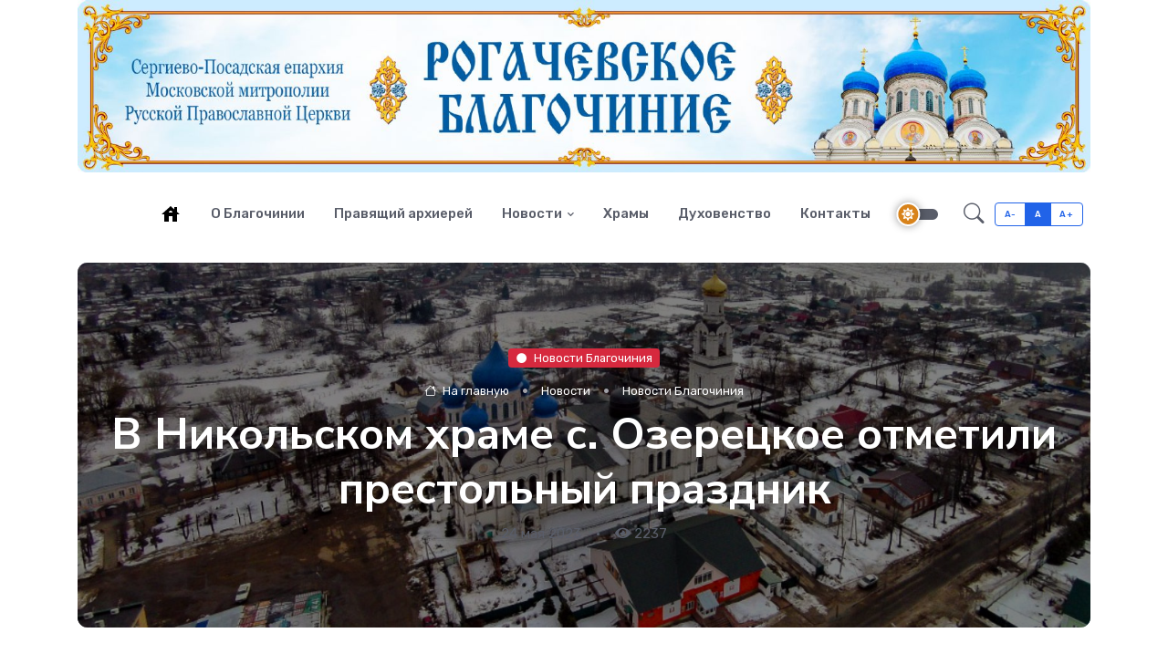

--- FILE ---
content_type: text/html; Charset=utf-8
request_url: https://rg-blago.ru/newses/news/?id=1150
body_size: 49227
content:
<!DOCTYPE html>
<html lang="ru">
<head>

	<title>В Никольском храме с. Озерецкое отметили престольный праздник | Новости Благочиния | Рогачевское Благочиние</title> 

<META http-equiv="Content-Type" content="text/html; charset=utf-8" />
<META name="title" content="В Никольском храме с. Озерецкое отметили престольный праздник">
<meta name="keywords" content="Новости Благочиния. Рогачевское Благочиние">
<meta name="description" content="В Никольском храме с. Озерецкое отметили престольный праздник">
<meta name="robots" content="noyaca"/>
<meta name="viewport" content="width=device-width, initial-scale=1">

<link rel="alternate" type="application/rss+xml" title="Рогачевское Благочиние" href="http://rg-blago.ru/rss.asp" />


<meta property="og:title" content="В Никольском храме с. Озерецкое отметили престольный праздник | Новости Благочиния" />
<meta property="og:description" content="" />
<meta property="og:site_name" content="Рогачевское Благочиние" />
<link rel="image_src" href="http://rg-blago.ru/www/news/2023/5/043.jpg" />
<meta property="og:image" content="http://rg-blago.ru/www/news/2023/5/043.jpg" />


	<!-- Favicon -->
<link rel="apple-touch-icon" sizes="57x57" href="/apple-icon-57x57.png">
<link rel="apple-touch-icon" sizes="60x60" href="/apple-icon-60x60.png">
<link rel="apple-touch-icon" sizes="72x72" href="/apple-icon-72x72.png">
<link rel="apple-touch-icon" sizes="76x76" href="/apple-icon-76x76.png">
<link rel="apple-touch-icon" sizes="114x114" href="/apple-icon-114x114.png">
<link rel="apple-touch-icon" sizes="120x120" href="/apple-icon-120x120.png">
<link rel="apple-touch-icon" sizes="144x144" href="/apple-icon-144x144.png">
<link rel="apple-touch-icon" sizes="152x152" href="/apple-icon-152x152.png">
<link rel="apple-touch-icon" sizes="180x180" href="/apple-icon-180x180.png">
<link rel="icon" type="image/png" sizes="192x192"  href="/android-icon-192x192.png">
<link rel="icon" type="image/png" sizes="32x32" href="/favicon-32x32.png">
<link rel="icon" type="image/png" sizes="96x96" href="/favicon-96x96.png">
<link rel="icon" type="image/png" sizes="16x16" href="/favicon-16x16.png">
<link rel="manifest" href="/manifest.json">
<meta name="msapplication-TileColor" content="#ffffff">
<meta name="msapplication-TileImage" content="/ms-icon-144x144.png">
<meta name="theme-color" content="#ffffff">
<!-- Favicon -->

	<!-- Google Font -->
	<link rel="preconnect" href="https://fonts.gstatic.com">
	<link href="https://fonts.googleapis.com/css2?family=Nunito+Sans:wght@400;700&family=Rubik:wght@400;500;700&display=swap" rel="stylesheet">

	

	<!-- Plugins CSS -->
	<link rel="stylesheet" type="text/css" href="/assets/vendor/font-awesome/css/all.min.css">
	<link rel="stylesheet" type="text/css" href="/assets/vendor/bootstrap-icons/bootstrap-icons.css">
	<link rel="stylesheet" type="text/css" href="/assets/vendor/plyr/plyr.css">
  <link rel="stylesheet" type="text/css" href="/assets/vendor/glightbox/css/glightbox.css">
  <link rel="stylesheet" type="text/css" href="/assets/vendor/tiny-slider/tiny-slider.css">

	<!-- Theme CSS -->
	<link id="style-switch" rel="stylesheet" type="text/css" href="/assets/css/style.css">
	
	<!-- Specific CSS -->
	<link rel="stylesheet" type="text/css" href="/www/css/style.css">
    <script src="https://ajax.googleapis.com/ajax/libs/jquery/3.2.1/jquery.min.js"></script>


</head><body>

<div class="container" style="cursor:pointer" onclick="location.href='/'">
	<!--img src="/www/pics/wide_logo.jpg" class="w-100"-->
	<img class="w-100 light-mode-item" src="/www/pics/wide_logo.jpg" alt="logo">			
	<img class="w-100 dark-mode-item" src="/www/pics/wide_logo_black.jpg" alt="logo">
</div>
<!-- =======================
Header START -->
<header class="navbar-light navbar-sticky header-static">
	<!-- Logo Nav START -->
	<nav class="navbar navbar-expand-lg">
		<div class="container">
			<!-- Logo START >
			<a class="navbar-brand" href="/">
				<img class="navbar-brand-item light-mode-item" src="/www/pics/shallow_logo.jpg" alt="logo">			
				<img class="navbar-brand-item dark-mode-item" src="/www/pics/shallow_logo_black.jpg" alt="logo">			
			</a>
			< Logo END -->

			<!-- Responsive navbar toggler -->
			<button class="navbar-toggler ms-auto" type="button" data-bs-toggle="collapse" data-bs-target="#navbarCollapse" aria-controls="navbarCollapse" aria-expanded="false" aria-label="Toggle navigation">
			  <span class="text-body h6 d-none d-sm-inline-block">Меню</span>
			  <span class="navbar-toggler-icon"></span>
		  </button>



			<!-- Main navbar START -->
			<div class="collapse navbar-collapse" id="navbarCollapse">
				<ul class="navbar-nav navbar-nav-scroll ms-auto">
				<li class="nav-item"> 
					<a class="light-mode-item nav-link" href="/" title="На стартовую">
						<img src="/www/pics/house_black_24dp.svg" alt="На стартовую">
					</a>
					<a class="nav-link dark-mode-item" href="/" title="На стартовую">
						<img src="/www/pics/house-24.png" alt="На стартовую">
					</a>
				</li>

				<li class="nav-item"> <a class="nav-link" href="/about/">О Благочинии</a></li>
			
				<li class="nav-item"> <a class="nav-link" href="/bishop/">Правящий архиерей</a></li>
			
				<li class="nav-item dropdown">
					<a class="nav-link dropdown-toggle" href="/newses/" data-bs-toggle="dropdown" aria-haspopup="true" aria-expanded="false">Новости</a>
			
			<ul class="dropdown-menu a1">
		
				<li> <a class="dropdown-item" href="/newses/news/">Новости Благочиния</a></li>
				
				<li> <a class="dropdown-item" href="/newses/eparhianews/">Епархиальные новости</a></li>
				
				<li> <a class="dropdown-item" href="/newses/cerkov/">Церковные новости</a></li>
				
				<li> <a class="dropdown-item" href="/newses/announcements/">Анонсы и объявления</a></li>
				
				<li> <a class="dropdown-item" href="/newses/photo/">Фото дня</a></li>
				
				<li> <a class="dropdown-item" href="/newses/synodic/">Синодик</a></li>
				
				</ul>
			</li>
			
				<li class="nav-item"> <a class="nav-link" href="/temples/">Храмы</a></li>
			
				<li class="nav-item"> <a class="nav-link" href="/clergy/">Духовенство</a></li>
			
				<li class="nav-item"> <a class="nav-link" href="/contacts/">Контакты</a></li>
			

		</ul>
	</div>


			<!-- Nav right START -->
			<div class="nav ms-sm-3 flex-nowrap align-items-center">
			
				<!-- Dark mode switch -->
				<div class="nav-item">
					<div class="modeswitch" id="darkModeSwitch">
						<div class="switch"></div>
					</div>
				</div>
				
				<!-- Nav Search -->
				<div class="nav-item dropdown dropdown-toggle-icon-none nav-search">
					<a class="nav-link dropdown-toggle" role="button" href="#" id="navSearch" data-bs-toggle="dropdown" aria-expanded="false">
						<i class="bi bi-search fs-4"> </i>
					</a>
					<div class="dropdown-menu dropdown-menu-end shadow rounded p-2" aria-labelledby="navSearch">
					  <form action="/search/" method="get" onSubmit="return CheckSearchForm(this)" class="input-group">
					    <input name="search" class="form-control border-success" type="search" placeholder="Поиск" aria-label="Поиск">
						<input type="hidden" name="where" value="full"/>
					    <button class="btn btn-success m-0" type="submit">Поиск</button>
					  </form>
					</div>
				</div>
				
				<div class="btn-group me-2" role="group" aria-label="font size changer">
						<input type="radio" class="btn-check" name="fntradio" id="font-sm">
						<label class="btn btn-xs btn-outline-primary mb-0" for="font-sm">A-</label>

						<input type="radio" class="btn-check" name="fntradio" id="font-default" checked="">
						<label class="btn btn-xs btn-outline-primary mb-0" for="font-default">A</label>

						<input type="radio" class="btn-check" name="fntradio" id="font-lg">
						<label class="btn btn-xs btn-outline-primary mb-0" for="font-lg">A+</label>
					</div>
					
			</div>
			<!-- Nav right END -->
		</div>
	</nav>
	<!-- Logo Nav END -->
</header>
<!-- =======================
Header END -->

<!-- **************** MAIN CONTENT START **************** -->
<div id="main">

	
	<!------ OneNewsStyleID: 32---------->
	<article>
	<section>
	
			<section class="pt-2">
				<div class="container">
					<div class="row">
						<div class="col-12">
							<div class="card bg-dark-overlay-5 overflow-hidden card-bg-scale h-400 text-center position-relative" style="background-image:url('/www/misc/panorama.jpg'); background-position: center left; background-size: cover;">
								<!-- Card Image overlay -->
								<div class="card-img-overlay d-flex align-items-center p-3 p-sm-4 "> 
									<div class="w-100 my-auto">
									
											
											<!-- Card category -->
											<a href="/newses/news/" class="badge bg-danger mb-2"><i class="fas fa-circle me-2 small fw-bold"></i>Новости Благочиния</a>
											<div class="WhiteBreadCrumbs">
												

						<nav class="d-flex justify-content-center" aria-label="breadcrumb">
							<ol class="breadcrumb breadcrumb-dots m-0">
								<li class="breadcrumb-item"><a href="/"><i class="bi bi-house me-1"></i> На главную</a></li>
<li class="breadcrumb-item"><a href="/newses/">Новости</a></li><li class="breadcrumb-item"><a href="/newses/news/">Новости Благочиния</a></li>
								
							</ol>
						</nav>

											</div>
											<!-- Card title -->
											<h1 class="text-white display-5">В Никольском храме с. Озерецкое отметили престольный праздник</h1>
											
												<!-- Card info -->
												<ul class="nav nav-divider text-white-force align-items-center justify-content-center card-podval">
													<li class="nav-item">24&nbsp;мая&nbsp;2023</li>
									  <span class="news_dt ViewCounter point">•</span>
													<li class="nav-item ViewCounter"><i class="fas fa-eye"></i> 2237</li>
												</ul>
											
									</div>
								</div>
							</div>
						</div>
					</div>
				</div>
			</section>
		
	<div class="container" data-sticky-container>
		<div class="row mainbody">
		
	

			<!-- =======================
			Main START -->
					<div class="col-lg-9 mb-5">				
				
						
							<div class="rounded position-relative mb-3 w-100 clearfix">
								<img src="/www/news/2023/5/043.jpg" class="rounded mt-5 w-100">
							</div>
						
						<div id="newstext">
						<p>22 мая 2023 года, в день перенесения мощей святителя и чудотворца Николая из Мир Ликийских в Бар (1087 г.), в <a href="https://rg-blago.ru/temples/ozerec/">Никольском храме села Озерецкое</a> Рогачевского благочиния состоялся престольный праздник.</p>

<p>Накануне вечером было отслужено всенощное бдение с чтением акафиста празднуемому покровителю прихода.</p>

<p>В сам праздничный день состоялась Божественная литургия.</p>

<p>Совершил богослужение клирик храма <a href="https://rg-blago.ru/clergy/?id=565">иерей Анатолий Васильев</a>.</p>

<p>Церковные песнопения исполнил приходской хор под управлением Марии Кольцовой.</p>

<p>По окончании Литургии духовенство вместе с хором и прихожанами исполнило славление святителю и чудотворцу Николаю перед празднично украшенной живыми цветами чтимой иконой святого в центре храма.</p>

<p>Затем отец Анатолий поздравил всех прихожан с престольным днем и обратился к верующим с пастырским словом:</p>

<p><em>&laquo;Христос Воскресе! Воистине Воскресе! Сегодня мы с вами вспоминаем перенесение мощей святителя Николая из города Миры в итальянский город Бари. И если для нас этот день является торжественным и праздничным, то для Восточной Церкви, в частности Греческой, этот день является скорбным, поскольку, по сути, мощи святителя Николая были украдены и увезены на Запад, в Италию. Но и в этом событии, которое торжественно празднует только Русская Церковь, мы видим благоволение самого святителя и благословение Божие. </em></p>

<p><em>В начале 11 века, когда мощи святителя уже семь столетий покоились на территории современной Турции, храм, в котором он был погребен, был уже разрушен. Мусульмане уже начали завоевание этих земель, поэтому была явлена милость Божия: мощи не были похищены, утрачены, но были таким образом сохранены для того, чтобы вся Православная Церковь могла прийти ко святому, припасть к его мощам, помолиться ему и попросить его помощи и заступления. </em></p>

<p><em>Мы с вами знаем, что на Руси этот святой особо почитаем: нет ни одного дома, где бы ни стояли иконы святителя Николая. Множество храмов на нашей земле посвящено этому святому &ndash; только в нашем благочинии пять храмов! </em></p>

<p><em>По нашим просьбам, по нашим молитвам святитель Николай не оставляет всех приходящих к нему. Он помогает нам в разных наших нуждах: как при своей жизни он был скорым помощником, так и сегодня по его молитвам Господь разрешает наши различные житейские затруднения. Поэтому почитание святителя очень велико в народе. Этого святого почитают также мусульмане и евреи: его слава настолько распространилась по всему миру, что имя святителя известно всем. Мы все хотим, чтобы по нашим молитвам, по нашему дерзновению святитель Николай всегда прибывал рядом с нами, чтобы по нашим просьбам к нему Господь посылал нам всё необходимое, и в первую очередь, для спасения нашей души, для жизни вечной. Своими чудесами, доброй помощью святитель Николай свидетельствует нам с вами о том, что в Боге все живы, что нет вечной смерти &ndash; есть вечная жизнь и что угодники Божии, пребывающие с Богом, являются, как и мы с вами, живыми членами Церкви. Если мы молимся Богу и обращаемся к святым его угодникам здесь, в земной Церкви, то и они, находясь в жизни вечной, так же молятся о нас Богу, чтобы Господь не оставлял нас своей помощью и своим заступлением, своим покровом. </em></p>

<p><em>Дай Бог, чтобы это единство духовное между Церковью небесной и земной воодушевляло нас с вами для стремления к духовному спасению и напоминало нам о том, что нам предстоит вечность, а поэтому земную жизнь нужно прожить так, чтобы потом не было за нее стыдно держать ответ Богу. И дай Бог, чтобы Господь помогал нам в достижении святости молитвами святителя Николая. Аминь&raquo;. </em></p>

<p>В завершение всех подходящих ко кресту батюшка окропил святой водой.</p>

<p>Каждый участник праздничного богослужения получил просфору и традиционное сладкое угощение.</p>

						</div>
						
	<div id="item-3" class="row g-3">
		<h4>Фотогалерея</h4>
	<div class="pictures gallery p-0" id="gallery">


			<a href="/www/news/2023/5/24224729519_b.jpg" data-gallery="image-popup" data-glightbox='title:;'>
				<img class="rounded" src="/www/news/2023/5/24224729519_s.jpg" alt="">
			</a>
	

			<a href="/www/news/2023/5/2422472431_b.jpg" data-gallery="image-popup" data-glightbox='title:;'>
				<img class="rounded" src="/www/news/2023/5/2422472431_s.jpg" alt="">
			</a>
	

			<a href="/www/news/2023/5/242247231444_b.jpg" data-gallery="image-popup" data-glightbox='title:;'>
				<img class="rounded" src="/www/news/2023/5/242247231444_s.jpg" alt="">
			</a>
	

			<a href="/www/news/2023/5/242247271366_b.jpg" data-gallery="image-popup" data-glightbox='title:;'>
				<img class="rounded" src="/www/news/2023/5/242247271366_s.jpg" alt="">
			</a>
	

			<a href="/www/news/2023/5/242247221124_b.jpg" data-gallery="image-popup" data-glightbox='title:;'>
				<img class="rounded" src="/www/news/2023/5/242247221124_s.jpg" alt="">
			</a>
	

			<a href="/www/news/2023/5/24224718454_b.jpg" data-gallery="image-popup" data-glightbox='title:;'>
				<img class="rounded" src="/www/news/2023/5/24224718454_s.jpg" alt="">
			</a>
	

			<a href="/www/news/2023/5/242247191474_b.jpg" data-gallery="image-popup" data-glightbox='title:;'>
				<img class="rounded" src="/www/news/2023/5/242247191474_s.jpg" alt="">
			</a>
	

			<a href="/www/news/2023/5/242247211984_b.jpg" data-gallery="image-popup" data-glightbox='title:;'>
				<img class="rounded" src="/www/news/2023/5/242247211984_s.jpg" alt="">
			</a>
	

			<a href="/www/news/2023/5/24224726352_b.jpg" data-gallery="image-popup" data-glightbox='title:;'>
				<img class="rounded" src="/www/news/2023/5/24224726352_s.jpg" alt="">
			</a>
	

			<a href="/www/news/2023/5/24224839831_b.jpg" data-gallery="image-popup" data-glightbox='title:;'>
				<img class="rounded" src="/www/news/2023/5/24224839831_s.jpg" alt="">
			</a>
	

			<a href="/www/news/2023/5/242248421263_b.jpg" data-gallery="image-popup" data-glightbox='title:;'>
				<img class="rounded" src="/www/news/2023/5/242248421263_s.jpg" alt="">
			</a>
	

			<a href="/www/news/2023/5/242248351288_b.jpg" data-gallery="image-popup" data-glightbox='title:;'>
				<img class="rounded" src="/www/news/2023/5/242248351288_s.jpg" alt="">
			</a>
	

			<a href="/www/news/2023/5/24224832517_b.jpg" data-gallery="image-popup" data-glightbox='title:;'>
				<img class="rounded" src="/www/news/2023/5/24224832517_s.jpg" alt="">
			</a>
	

			<a href="/www/news/2023/5/242248441518_b.jpg" data-gallery="image-popup" data-glightbox='title:;'>
				<img class="rounded" src="/www/news/2023/5/242248441518_s.jpg" alt="">
			</a>
	

			<a href="/www/news/2023/5/242248361110_b.jpg" data-gallery="image-popup" data-glightbox='title:;'>
				<img class="rounded" src="/www/news/2023/5/242248361110_s.jpg" alt="">
			</a>
	

			<a href="/www/news/2023/5/242248451829_b.jpg" data-gallery="image-popup" data-glightbox='title:;'>
				<img class="rounded" src="/www/news/2023/5/242248451829_s.jpg" alt="">
			</a>
	

			<a href="/www/news/2023/5/242248371887_b.jpg" data-gallery="image-popup" data-glightbox='title:;'>
				<img class="rounded" src="/www/news/2023/5/242248371887_s.jpg" alt="">
			</a>
	

			<a href="/www/news/2023/5/242248401174_b.jpg" data-gallery="image-popup" data-glightbox='title:;'>
				<img class="rounded" src="/www/news/2023/5/242248401174_s.jpg" alt="">
			</a>
	

			<a href="/www/news/2023/5/242248341585_b.jpg" data-gallery="image-popup" data-glightbox='title:;'>
				<img class="rounded" src="/www/news/2023/5/242248341585_s.jpg" alt="">
			</a>
	

			<a href="/www/news/2023/5/24225481096_b.jpg" data-gallery="image-popup" data-glightbox='title:;'>
				<img class="rounded" src="/www/news/2023/5/24225481096_s.jpg" alt="">
			</a>
	

			<a href="/www/news/2023/5/24225349656_b.jpg" data-gallery="image-popup" data-glightbox='title:;'>
				<img class="rounded" src="/www/news/2023/5/24225349656_s.jpg" alt="">
			</a>
	

			<a href="/www/news/2023/5/24225354933_b.jpg" data-gallery="image-popup" data-glightbox='title:;'>
				<img class="rounded" src="/www/news/2023/5/24225354933_s.jpg" alt="">
			</a>
	

			<a href="/www/news/2023/5/24225401561_b.jpg" data-gallery="image-popup" data-glightbox='title:;'>
				<img class="rounded" src="/www/news/2023/5/24225401561_s.jpg" alt="">
			</a>
	

			<a href="/www/news/2023/5/242253511866_b.jpg" data-gallery="image-popup" data-glightbox='title:;'>
				<img class="rounded" src="/www/news/2023/5/242253511866_s.jpg" alt="">
			</a>
	

			<a href="/www/news/2023/5/24225491125_b.jpg" data-gallery="image-popup" data-glightbox='title:;'>
				<img class="rounded" src="/www/news/2023/5/24225491125_s.jpg" alt="">
			</a>
	

			<a href="/www/news/2023/5/242253571277_b.jpg" data-gallery="image-popup" data-glightbox='title:;'>
				<img class="rounded" src="/www/news/2023/5/242253571277_s.jpg" alt="">
			</a>
	

			<a href="/www/news/2023/5/24225350852_b.jpg" data-gallery="image-popup" data-glightbox='title:;'>
				<img class="rounded" src="/www/news/2023/5/24225350852_s.jpg" alt="">
			</a>
	

			<a href="/www/news/2023/5/24225343381_b.jpg" data-gallery="image-popup" data-glightbox='title:;'>
				<img class="rounded" src="/www/news/2023/5/24225343381_s.jpg" alt="">
			</a>
	

			<a href="/www/news/2023/5/242253531236_b.jpg" data-gallery="image-popup" data-glightbox='title:;'>
				<img class="rounded" src="/www/news/2023/5/242253531236_s.jpg" alt="">
			</a>
	

			<a href="/www/news/2023/5/24225431846_b.jpg" data-gallery="image-popup" data-glightbox='title:;'>
				<img class="rounded" src="/www/news/2023/5/24225431846_s.jpg" alt="">
			</a>
	

			<a href="/www/news/2023/5/24225411466_b.jpg" data-gallery="image-popup" data-glightbox='title:;'>
				<img class="rounded" src="/www/news/2023/5/24225411466_s.jpg" alt="">
			</a>
	

			<a href="/www/news/2023/5/2422541186_b.jpg" data-gallery="image-popup" data-glightbox='title:;'>
				<img class="rounded" src="/www/news/2023/5/2422541186_s.jpg" alt="">
			</a>
	

			<a href="/www/news/2023/5/242253461054_b.jpg" data-gallery="image-popup" data-glightbox='title:;'>
				<img class="rounded" src="/www/news/2023/5/242253461054_s.jpg" alt="">
			</a>
	

			<a href="/www/news/2023/5/24225345668_b.jpg" data-gallery="image-popup" data-glightbox='title:;'>
				<img class="rounded" src="/www/news/2023/5/24225345668_s.jpg" alt="">
			</a>
	

			<a href="/www/news/2023/5/24225358541_b.jpg" data-gallery="image-popup" data-glightbox='title:;'>
				<img class="rounded" src="/www/news/2023/5/24225358541_s.jpg" alt="">
			</a>
	

			<a href="/www/news/2023/5/2422546711_b.jpg" data-gallery="image-popup" data-glightbox='title:;'>
				<img class="rounded" src="/www/news/2023/5/2422546711_s.jpg" alt="">
			</a>
	

			<a href="/www/news/2023/5/2422545433_b.jpg" data-gallery="image-popup" data-glightbox='title:;'>
				<img class="rounded" src="/www/news/2023/5/2422545433_s.jpg" alt="">
			</a>
	

			<a href="/www/news/2023/5/242253471380_b.jpg" data-gallery="image-popup" data-glightbox='title:;'>
				<img class="rounded" src="/www/news/2023/5/242253471380_s.jpg" alt="">
			</a>
	

			<a href="/www/news/2023/5/24225356832_b.jpg" data-gallery="image-popup" data-glightbox='title:;'>
				<img class="rounded" src="/www/news/2023/5/24225356832_s.jpg" alt="">
			</a>
	

			<a href="/www/news/2023/5/242254491954_b.jpg" data-gallery="image-popup" data-glightbox='title:;'>
				<img class="rounded" src="/www/news/2023/5/242254491954_s.jpg" alt="">
			</a>
	

			<a href="/www/news/2023/5/242254481942_b.jpg" data-gallery="image-popup" data-glightbox='title:;'>
				<img class="rounded" src="/www/news/2023/5/242254481942_s.jpg" alt="">
			</a>
	

			<a href="/www/news/2023/5/24225447619_b.jpg" data-gallery="image-popup" data-glightbox='title:;'>
				<img class="rounded" src="/www/news/2023/5/24225447619_s.jpg" alt="">
			</a>
	

			<a href="/www/news/2023/5/242254461794_b.jpg" data-gallery="image-popup" data-glightbox='title:;'>
				<img class="rounded" src="/www/news/2023/5/242254461794_s.jpg" alt="">
			</a>
	

        </div>
        </div>

	<div style="clear:both"></div>
			
		<div class="col-12 mt-4">
			<h5 class="">Теги</h5>
			<ul class="list-inline">
			
					<li class="list-inline-item"><a href="/photovideonews.asp?filter=Озерецкое" class="btn btn-sm btn-danger-soft">Озерецкое</a></li>
			
					<li class="list-inline-item"><a href="/photovideonews.asp?filter=Иерей Анатолий Васильев" class="btn btn-sm btn-warning-soft">Иерей Анатолий Васильев</a></li>
			
					<li class="list-inline-item"><a href="/photovideonews.asp?filter=Престольный праздник" class="btn btn-sm btn-primary-soft">Престольный праздник</a></li>
			
				</ul>
			</div>
		

	<div style="clear:both"></div>
	<br><br>
	<div class="d-grid gap-2 d-md-flex justify-content-md-end mt-5">
		
			<a href="/temples/ozerec/" class="btn btn-info me-md-2" type="button"><i class="fas fa-angle-up me-2"></i> На страницу храма</a>
		
		<a href="/newses/news/" class="btn btn-primary me-md-2" type="button"><i class="fas fa-angle-left me-2"></i> Вернуться к списку</a>
	</div>
	<div class="mt-4 pt-4 w-100" style="border-top:#aaa solid 1px"></div>
	
	<!---  block_dop_class: , pos_dop_class:   ------>
	<!-- START Ins_type: 1, Ins_count: 1, news_style: 7 -->
	<!-- block_descr: , pos_descr:  -->
	<!-- location: /newses/news/, custom_dop:  no_info  no_section  no_site  no_news_footer  -->

	
		<!-- Title -->
			
					<div class="col-12 mb-3  no_info  no_section  no_site  no_news_footer  news_style_7">
						<h2 class="m-0"><i class="far fa-clock  me-2"></i>Новости по теме</h2>
		</div>
	
			<div class="col-12">
				<div class="row mt-2 mb-3  no_info  no_section  no_site  no_news_footer  news_style_7">	
	
			<!-- Card item START -->
			
					<div class="col-12 col-sm-6 col-md-4 d-flex">
				
				<div class="card w-100">
					<!-- Card img -->
						
						<div class="card-image card-img position-relative ImgBlock ">
						
							
									<!--video loop="loop" muted autoplay="autoplay"  poster="/www/news/2025/12/201517321673.jpg" class="video-bg__video" src="">
									</video-->
							
								<span class="div_img" style="background-image:url('/www/news/2025/12/201517321673.jpg'); background-position: center left; background-size: cover;"></span>
								
						<div class="card-img-overlay d-flex align-items-start flex-column p-3" style="cursor:pointer" onclick="location.href='/newses/news/?id=2199'">
						
						
				
							<div class="w-100 mt-auto">
								<!-- Card category -->
								<a href="/newses/news/?id=2199" class="badge bg-warning mb-1 SectionIndic"><i class="fas fa-circle me-2 small fw-bold"></i>Новости Благочиния</a>
							</div>
						</div>
				</div>
					<div class="card-body px-0 pt-3">
						<h4 class="card-title"><a href="/newses/news/?id=2199" class="btn-link text-reset fw-bold">Престольный праздник торжественно отметили в Никольском храме села Озерецкое</a></h4>
						
						<!-- Card info -->
						<ul class="nav nav-divider align-items-center d-none d-sm-inline-block card-podval">
							<li class="nav-item news_dt">20&nbsp;декабря&nbsp;2025</li>
								  <span class="news_dt ViewCounter point">•</span>
							<li class="nav-item ViewCounter"><i class="fas fa-eye"></i> 605</li>
						</ul>
					</div>
					<div class="card-footer px-0 pt-0 mb-3 d-none">
						<ul class="nav nav-divider align-items-center d-none d-sm-inline-block card-podval">
							<li class="nav-item news_dt">20&nbsp;декабря&nbsp;2025</li>
								  <span class="news_dt ViewCounter point">•</span>
							<li class="nav-item ViewCounter"><i class="fas fa-eye"></i> 605</li>
						</ul>
					</div>
				</div>
			</div>
			<!-- Card item END -->

		
			<!-- Card item START -->
			
					<div class="col-12 col-sm-6 col-md-4 d-flex">
				
				<div class="card w-100">
					<!-- Card img -->
						
						<div class="card-image card-img position-relative ImgBlock ">
						
							
									<!--video loop="loop" muted autoplay="autoplay"  poster="/www/news/2025/11/11113610535.jpg" class="video-bg__video" src="">
									</video-->
							
								<span class="div_img" style="background-image:url('/www/news/2025/11/11113610535.jpg'); background-position: center left; background-size: cover;"></span>
								
						<div class="card-img-overlay d-flex align-items-start flex-column p-3" style="cursor:pointer" onclick="location.href='/newses/news/?id=2158'">
						
						
				
							<div class="w-100 mt-auto">
								<!-- Card category -->
								<a href="/newses/news/?id=2158" class="badge bg-success mb-1 SectionIndic"><i class="fas fa-circle me-2 small fw-bold"></i>Новости Благочиния</a>
							</div>
						</div>
				</div>
					<div class="card-body px-0 pt-3">
						<h4 class="card-title"><a href="/newses/news/?id=2158" class="btn-link text-reset fw-bold">Благочинный Рогачевского церковного округа возглавил престольные торжества в Вознесенском храме с. Раменье </a></h4>
						
						<!-- Card info -->
						<ul class="nav nav-divider align-items-center d-none d-sm-inline-block card-podval">
							<li class="nav-item news_dt">11&nbsp;ноября&nbsp;2025</li>
								  <span class="news_dt ViewCounter point">•</span>
							<li class="nav-item ViewCounter"><i class="fas fa-eye"></i> 653</li>
						</ul>
					</div>
					<div class="card-footer px-0 pt-0 mb-3 d-none">
						<ul class="nav nav-divider align-items-center d-none d-sm-inline-block card-podval">
							<li class="nav-item news_dt">11&nbsp;ноября&nbsp;2025</li>
								  <span class="news_dt ViewCounter point">•</span>
							<li class="nav-item ViewCounter"><i class="fas fa-eye"></i> 653</li>
						</ul>
					</div>
				</div>
			</div>
			<!-- Card item END -->

		
			<!-- Card item START -->
			
					<div class="col-12 col-sm-6 col-md-4 d-flex">
				
				<div class="card w-100">
					<!-- Card img -->
						
						<div class="card-image card-img position-relative ImgBlock ">
						
							
									<!--video loop="loop" muted autoplay="autoplay"  poster="/www/news/2025/10/17194224374.jpeg" class="video-bg__video" src="">
									</video-->
							
								<span class="div_img" style="background-image:url('/www/news/2025/10/17194224374.jpeg'); background-position: center left; background-size: cover;"></span>
								
						<div class="card-img-overlay d-flex align-items-start flex-column p-3" style="cursor:pointer" onclick="location.href='/newses/news/?id=2114'">
						
						
				
							<div class="w-100 mt-auto">
								<!-- Card category -->
								<a href="/newses/news/?id=2114" class="badge bg-info mb-1 SectionIndic"><i class="fas fa-circle me-2 small fw-bold"></i>Новости Благочиния</a>
							</div>
						</div>
				</div>
					<div class="card-body px-0 pt-3">
						<h4 class="card-title"><a href="/newses/news/?id=2114" class="btn-link text-reset fw-bold">В Покровском храме с. Куликово торжественно отметили престольный праздник в честь Покрова Пресвятой Богородицы</a></h4>
						
						<!-- Card info -->
						<ul class="nav nav-divider align-items-center d-none d-sm-inline-block card-podval">
							<li class="nav-item news_dt">17&nbsp;октября&nbsp;2025</li>
								  <span class="news_dt ViewCounter point">•</span>
							<li class="nav-item ViewCounter"><i class="fas fa-eye"></i> 792</li>
						</ul>
					</div>
					<div class="card-footer px-0 pt-0 mb-3 d-none">
						<ul class="nav nav-divider align-items-center d-none d-sm-inline-block card-podval">
							<li class="nav-item news_dt">17&nbsp;октября&nbsp;2025</li>
								  <span class="news_dt ViewCounter point">•</span>
							<li class="nav-item ViewCounter"><i class="fas fa-eye"></i> 792</li>
						</ul>
					</div>
				</div>
			</div>
			<!-- Card item END -->

		
		
			
			</div>
		</div>
	
	<!--div class="divider"></div-->
	
			<!--/Section-->
			<!-- End of Row with Dop/Classes -->
	<!-- END OF INSERTIONS block_id: , block_style:  -->
	
					</div>
					<!-- Main Content END -->
					
					<!-- Right sidebar START -->
					<div class="col-lg-3 narrow mt-5">
						<div data-sticky data-margin-top="80" data-sticky-for="991">
							
	<!-- BEGIN OF INSERTIONS block_id: , block_style: 0, Ins_type: 1023, custom: , custom_dop: , block_dop_class: , pos_dop_class:   ------>
			<!-- Section for Dop/Classes -->
			<!--section class="pt-0 pb-0  news_style_7"-->
	
		<div class="col-12" style="padding-left:0px; padding-right:0px;">
			
<link rel="stylesheet" type="text/css" href="/www/css/social.css">
<h5>Поделиться в соц.сетях</h5>
<ul class="social-icons social-icons-1">
<li><span onclick="window.open('https://vk.com/share.php?url='+ window.location.href +'')"><i class="fab fa-vk"></i></span></li>
    <li><span onclick="window.open('https://connect.ok.ru/offer?url='+ window.location.href +'')"><i class="fab fa-odnoklassniki"></i></span></li>
    <li><span onclick="window.open('https://telegram.me/share/url?url='+ window.location.href +'')"><i class="fab fa-telegram"></i></span></li>
    <!--li><span onclick="window.open('https://twitter.com/intent/tweet?url='+ window.location.href +'')"><i class="fab fa-twitter"></i></span></li-->
</ul>









		</div>
	
			<!--/Section-->
			<!-- End of Row with Dop/Classes -->
	<!-- END OF INSERTIONS block_id: 1000, block_style: 0 -->
	
	<!-- BEGIN OF INSERTIONS block_id: 1000, block_style: 0, Ins_type: 1023, custom: , custom_dop:  no_section  no_dt  no_section  no_site  no_counter no_info, block_dop_class: , pos_dop_class:   ------>
			<!-- Section for Dop/Classes -->
			<!--section class="pt-0 pb-0  no_section  no_dt  no_section  no_site  no_counter no_info news_style_5"-->
	
	<div class="othernewses no_section  no_dt  no_section  no_site  no_counter no_info">
		<div class="col-12">
			<h2 class="section_title">Другие материалы раздела</h2>
		</div>
	
			<!-- Card item START -->
			
					<div class="col-12">
				
				<div class="card w-100">
					<!-- Card img -->
						
						<div class="card-image card-img position-relative ImgBlock ">
						
							
									<!--video loop="loop" muted autoplay="autoplay"  poster="/www/news/2026/1/2115012478.jpeg" class="video-bg__video" src="">
									</video-->
							
								<span class="div_img" style="background-image:url('/www/news/2026/1/2115012478.jpeg'); background-position: center left; background-size: cover;"></span>
								
						<div class="card-img-overlay d-flex align-items-start flex-column p-3" style="cursor:pointer" onclick="location.href='/newses/news/?id=2233'">
						
						
							<div class="top-right-icons icon-md bg-secondary bg-blur text-white rounded-circle" title="Имеется фотоальбом">
							<i class="far fa-images" style="font-size:larger;"></i></div>
			
				
							<div class="w-100 mt-auto">
								<!-- Card category -->
								<a href="/newses/news/?id=2233" class="badge bg-warning mb-1 SectionIndic"><i class="fas fa-circle me-2 small fw-bold"></i>Новости Благочиния</a>
							</div>
						</div>
				</div>
					<div class="card-body px-0 pt-3">
						<h4 class="card-title"><a href="/newses/news/?id=2233" class="btn-link text-reset fw-bold">Настоятель Покровского храма села Куликово посетил детский рождественский утренник</a></h4>
						
						<!-- Card info -->
						<ul class="nav nav-divider align-items-center d-none d-sm-inline-block card-podval">
							<li class="nav-item news_dt">21&nbsp;января&nbsp;2026</li>
								  <span class="news_dt ViewCounter point">•</span>
							<li class="nav-item ViewCounter"><i class="fas fa-eye"></i> 45</li>
						</ul>
					</div>
					<div class="card-footer px-0 pt-0 mb-3 d-none">
						<ul class="nav nav-divider align-items-center d-none d-sm-inline-block card-podval">
							<li class="nav-item news_dt">21&nbsp;января&nbsp;2026</li>
								  <span class="news_dt ViewCounter point">•</span>
							<li class="nav-item ViewCounter"><i class="fas fa-eye"></i> 45</li>
						</ul>
					</div>
				</div>
			</div>
			<!-- Card item END -->

		
			<!-- Card item START -->
			
					<div class="col-12">
				
				<div class="card w-100">
					<!-- Card img -->
						
						<div class="card-image card-img position-relative ImgBlock ">
						
							
									<!--video loop="loop" muted autoplay="autoplay"  poster="/www/news/2026/1/21143027460.jpg" class="video-bg__video" src="">
									</video-->
							
								<span class="div_img" style="background-image:url('/www/news/2026/1/21143027460.jpg'); background-position: center left; background-size: cover;"></span>
								
						<div class="card-img-overlay d-flex align-items-start flex-column p-3" style="cursor:pointer" onclick="location.href='/newses/news/?id=2232'">
						
						
							<div class="top-right-icons icon-md bg-secondary bg-blur text-white rounded-circle" title="Имеется фотоальбом">
							<i class="far fa-images" style="font-size:larger;"></i></div>
			
				
							<div class="w-100 mt-auto">
								<!-- Card category -->
								<a href="/newses/news/?id=2232" class="badge bg-danger mb-1 SectionIndic"><i class="fas fa-circle me-2 small fw-bold"></i>Новости Благочиния</a>
							</div>
						</div>
				</div>
					<div class="card-body px-0 pt-3">
						<h4 class="card-title"><a href="/newses/news/?id=2232" class="btn-link text-reset fw-bold">Рождественский утренник прошёл в дошкольном отделении «Колосок»</a></h4>
						
						<!-- Card info -->
						<ul class="nav nav-divider align-items-center d-none d-sm-inline-block card-podval">
							<li class="nav-item news_dt">21&nbsp;января&nbsp;2026</li>
								  <span class="news_dt ViewCounter point">•</span>
							<li class="nav-item ViewCounter"><i class="fas fa-eye"></i> 63</li>
						</ul>
					</div>
					<div class="card-footer px-0 pt-0 mb-3 d-none">
						<ul class="nav nav-divider align-items-center d-none d-sm-inline-block card-podval">
							<li class="nav-item news_dt">21&nbsp;января&nbsp;2026</li>
								  <span class="news_dt ViewCounter point">•</span>
							<li class="nav-item ViewCounter"><i class="fas fa-eye"></i> 63</li>
						</ul>
					</div>
				</div>
			</div>
			<!-- Card item END -->

		
		
			
			</div>
		</div>
	
	<!--div class="divider"></div-->
	
			<!--/Section-->
			<!-- End of Row with Dop/Classes -->
	<!-- END OF INSERTIONS block_id: 1000, block_style: 0 -->
	
	</div>
	
						</div>
					</div>
					<!-- Right sidebar END -->
			<!-- =======================
			Main END -->
		
				</div>
			</div>
		</section>
</article>

	</div>


<!-- =======================
Footer START -->
<footer class="bg-dark pt-5">
	<div class="container">
		<!-- About and Newsletter START -->
		<div class="row pt-3 pb-4">
			<div class="col-md-3">
				<img src="/www/pics/shallow_logo_black.jpg" alt="footer logo">
			</div>
			<div class="col-md-9">
				<p class="text-muted" style="margin-top: 0.7rem;">Сайт создан по благословению благочинного Рогачевского церковного округа иерея Сергия Сафронова</p>
			</div>
			<div class="col-md-4">
			</div>
		</div>
		<!-- About and Newsletter END -->

		<!-- Divider -->
		<hr>

		<!-- Widgets START -->
		<div class="row pt-5">
			<!-- Footer Widget -->
			<div class="col-md-6 col-lg-3 mb-4">
				<h5 class="mb-4 text-white">Контакты</h5>
				<!-- Item -->
				<div class="mb-4 position-relative">
					<div><a href="#" class="badge bg-danger mb-2"><i class="fas fa-circle me-2 small fw-bold"></i>Адрес</a></div>
					<div class="text-white fw-normal">Россия, Московская область, Дмитровский городской округ, село Рогачёво, площадь Осипова, 9</div>
				</div>
				<!-- Item -->
				<div class="mb-4 position-relative">
					<div><a href="#" class="badge bg-info mb-2"><i class="fas fa-circle me-2 small fw-bold"></i>Телефоны</a></div>
					<div class="btn-link text-white fw-normal">+7 (496) 222-29-54</div>
					<div class="pt-4"><!-- Yandex.Metrika informer -->
<a href="https://metrika.yandex.ru/stat/?id=89349434&amp;from=informer"
target="_blank" rel="nofollow"><img src="https://informer.yandex.ru/informer/89349434/3_0_FFFFFFFF_EFEFEFFF_0_pageviews"
style="width:88px; height:31px; border:0;" alt="Яндекс.Метрика" title="Яндекс.Метрика: данные за сегодня (просмотры, визиты и уникальные посетители)" class="ym-advanced-informer" data-cid="89349434" data-lang="ru" /></a>
<!-- /Yandex.Metrika informer -->

<!-- Yandex.Metrika counter -->
<script type="text/javascript" >
   (function(m,e,t,r,i,k,a){m[i]=m[i]||function(){(m[i].a=m[i].a||[]).push(arguments)};
   m[i].l=1*new Date();k=e.createElement(t),a=e.getElementsByTagName(t)[0],k.async=1,k.src=r,a.parentNode.insertBefore(k,a)})
   (window, document, "script", "https://mc.yandex.ru/metrika/tag.js", "ym");

   ym(89349434, "init", {
        clickmap:true,
        trackLinks:true,
        accurateTrackBounce:true
   });
</script>
<noscript><div><img src="https://mc.yandex.ru/watch/89349434" style="position:absolute; left:-9999px;" alt="" /></div></noscript>
<!-- /Yandex.Metrika counter --></div>
				</div>
			</div>

			<!-- Footer Widget -->
			<div class="col-md-6 col-lg-3 mb-4">
				<h5 class="mb-4 text-white">Навигация</h5>
				<div class="row">
					<div class="col-12">
						<ul class="nav flex-column text-primary-hover">

			<li class="nav-item"><a class="nav-link pt-0" href="/about/">О Благочинии</a></li>
		
			<li class="nav-item"><a class="nav-link" href="/bishop/">Правящий архиерей</a></li>
		
			<li class="nav-item"><a class="nav-link" href="/newses/">Новости</a></li>
		
			<li class="nav-item"><a class="nav-link" href="/temples/">Храмы</a></li>
		
			<li class="nav-item"><a class="nav-link" href="/clergy/">Духовенство</a></li>
		
			<li class="nav-item"><a class="nav-link" href="/contacts/">Контакты</a></li>
		
						</ul>
					</div>
				</div>
			</div>

			<!-- Footer Widget -->
			<div class="col-sm-6 col-lg-3 mb-4">
				<!--h5 class="mb-4 text-white">Мы в соц.сетях</h5>
				<ul class="nav flex-column text-primary-hover">
					<li class="nav-item"><a class="nav-link pt-0" href="#"><i class="fab fa-whatsapp fa-fw me-2"></i>WhatsApp</a></li>
					<li class="nav-item"><a class="nav-link" href="#"><i class="fab fa-youtube fa-fw me-2"></i>YouTube</a></li>
					<li class="nav-item"><a class="nav-link" href="#"><i class="fab fa-vk fa-fw me-2"></i>ВКонтакте</a></li>
					<li class="nav-item"><a class="nav-link" href="#"><i class="fab fa-facebook-f fa-fw me-2"></i>Facebook</a></li>
					<li class="nav-item"><a class="nav-link" href="#"><i class="fab fa-twitter fa-fw me-2"></i>Twitter</a></li>
				</ul-->
				<p align="center"><a href="http://old.rg-blago.ru" target="old" class="text-white">Архивная версия old.rg-blago.ru</a></p>
			</div>

			<!-- Footer Widget -->
			<div class="col-sm-6 col-lg-3 mb-4">
				<h5 class="mb-4 text-white">Об информации</h5>
				<p class="text-muted">Перепечатка материалов приветствуется. Просьба в качестве источника информации указывать этот сайт</p>
			</div>
		</div>
		<!-- Widgets END -->

	</div>

	<!-- Footer copyright START -->
	<div class="bg-dark-overlay-3">
		<div class="container">
			<div class="row align-items-center justify-content-md-between py-4">
				<div class="col-md-12">
					<!-- Copyright -->
					<div class="text-center text-md-start text-primary-hover text-muted">Создание сайта и его техническая поддержка - православный проект «Епархия»

					</div>
				</div>
				<div class="col-md-12 mt-1">
					<!-- Copyright -->
					<div class="text-center text-md-start text-primary-hover text-muted">©2021-2026 Официальный сайт Рогачевского Благочиния Сергиево-Посадской епархии Московской митрополии Русской Православной Церкви (Московский Патриархат)
					</div>
				</div>
			</div>
		</div>
	</div>
	<!-- Footer copyright END -->
</footer>
<!-- =======================
Footer END -->

<!-- Back to top -->
<div class="back-top"><i class="bi bi-arrow-up-short"></i></div>


<!-- Bootstrap JS -->
<script src="/assets/vendor/bootstrap/dist/js/bootstrap.bundle.min.js"></script>
<script src="/assets/vendor/plyr/plyr.js"></script>
<script src="/assets/vendor/glightbox/js/glightbox.js"></script>
    <script src="/assets/vendor/jarallax/jarallax.js"></script>
    <script src="/assets/vendor/jarallax/jarallax-video.js"></script>
<script src="/assets/vendor/tiny-slider/tiny-slider.js"></script>
<script src="/assets/vendor/sticky-js/sticky.min.js"></script>

    <script type="text/javascript">
      /* init Jarallax */
      jarallax(document.querySelectorAll(".jarallax"));

      jarallax(document.querySelectorAll(".jarallax-keep-img"), {
        keepImg: true,
      });
	  
				 
    </script>

<!-- Template Functions -->
<script src="/assets/js/functions.js"></script>


<script src="/assets/js/imagesloaded.pkgd.min.js"></script>
<script type="module" src="/assets/js/main.js"></script>

</body>
</html><!--Страница сформирована за 0,11 секунды. (19:50:13,05 - 19:50:13,16)-->

--- FILE ---
content_type: application/javascript
request_url: https://rg-blago.ru/assets/js/index.js
body_size: 4844
content:
class CubeGallery {

    constructor(id, { minHeight, margin }) {
        // selector
        this.id = id
        
        // min height
        this.minHeight = minHeight && minHeight > 0 ? minHeight : 150
        
        // margin
        this.margin = margin && margin > 0 ? margin : 0

        // gallery container
        this.gallery = document.querySelector(`#${ this.id }`)

        // gallery width
        this.galleryWidth = 0 // default

        // gallery images
        this.images = document.querySelectorAll(`#${ this.id } img`)

        // count images
        this.nbImages = this.images.length

        // extra borders or padding or margins that can be added with css
        this.extra = 0

        /**
         * Find images CSS properties that can affect gallery calculation
         */
        this.findExtraWidth(this.images[0])
        
        /**
         * Apply CSS style
         */
        this.applyStyle()
        
        /**
         * Handle responsive
         */
        window.addEventListener('resize', () => {
            // prevent height resize
            if (this.galleryWidth != this.gallery.offsetWidth) {
                this.create()
            }
        })

        /**
         * Wait for all images load before creating gallery
         */
        var counter = 0
        var create = () => {
            if (counter === this.nbImages) {
                this.create()
            }
        }

        this.images.forEach.call(this.images, function(img) {
            if (img.complete) {
                counter++;
                create()
            }
            else {
                img.addEventListener('load', () => {
                    counter++;
                    create()
                }, false)
            }
        })
    }
}


/**
 * Data that may change
 */
CubeGallery.prototype.loadVariableDatas = function () {
    // gallery width
    this.galleryWidth = this.gallery.offsetWidth

    // images
    this.images.forEach(img => {
        img.width = Math.floor(img.naturalWidth * this.minHeight / img.naturalHeight), // default width
        img.height = this.minHeight // default height
    })
}


/**
 * Apply CSS properties
 */
CubeGallery.prototype.applyStyle = function () {
    /**
     * Remove white spaces
     */
    this.gallery.style.fontSize = '0' // remove white spaces
    this.gallery.style.lineHeight = '0' // remove white spaces

    /**
     * Apply display inline block
     */
    if (this.hasWrapper()) {
        let wrapper = document.querySelectorAll(`#${ this.id } a`)
        
        this.findExtraWidth(wrapper[0]) // find wrapper CSS properties that can affect gallery calculation

        wrapper.forEach(a => {
            a.style.display = 'inline-block'
            a.style.position = 'relative'
        })
    }
}


/**
 * Check if img is wrapped by a tag
 */
CubeGallery.prototype.hasWrapper = function () {
    if (document.querySelectorAll(`#${ this.id } a`).length > 0) {
        return true
    }

    return false
}


/**
 * Find CSS properties that can affect gallery calculation and add it as extra width
 * @param {*} elm
 */
CubeGallery.prototype.findExtraWidth = function (elm) {
    let borders = getComputedStyle(elm)
    let borderLeft = Number(borders.borderLeftWidth.substr(0, borders.borderLeftWidth.length - 2))
    let borderRight = Number(borders.borderRightWidth.substr(0, borders.borderLeftWidth.length - 2))
    this.extra = this.extra + borderLeft + borderRight
}


/**
 * Generate the gallery
 */
CubeGallery.prototype.generate = function () { 
    var rows = []
    var imgs = []
    var sumOfWidth = 0 // sum of the width of the images
    for (let i = 0; i < this.nbImages; i++) {
        let currentImg = this.images[i]
        let nextImg = this.images[i+1] != undefined ? this.images[i+1] : null

        sumOfWidth = Math.floor(sumOfWidth + currentImg.width)

        imgs.push(currentImg)

        if (nextImg == null || Math.floor(sumOfWidth + nextImg.width) > this.galleryWidth) { // if row is filled
            rows.push(imgs)
            sumOfWidth = 0
            imgs = []
        }
    }

    rows.forEach(imgs => {
        let sumOfWidth = 0 // sum of the width of the images
        imgs.forEach(img => sumOfWidth = Math.floor(sumOfWidth + img.width))
        imgs.forEach(img => {
            img.width = Math.floor((img.width * (img.height * this.galleryWidth / sumOfWidth) / img.height) - (this.margin * 2) - this.extra)
            img.height = Math.floor((img.height * this.galleryWidth / sumOfWidth) - (this.margin * 2) - this.extra)
            img.style.margin = this.margin + 'px'
        })
    })

    return this
}


/**
 * Create the gallery
 */
CubeGallery.prototype.create = function () {
    this.loadVariableDatas()
    return this.generate()
}

export default CubeGallery